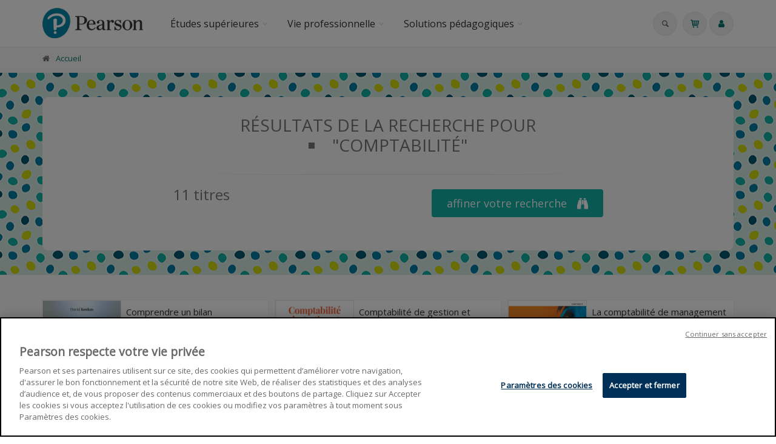

--- FILE ---
content_type: text/html;charset=UTF-8
request_url: https://www.pearson.fr/fr/search/?fa=tags&tag=comptabilit%C3%A9
body_size: 54612
content:
<!DOCTYPE html>
<!--[if IE 9]> <html lang="en" class="ie9"> <!--[endif]-->
<!--[if !IE]><!-->
<html lang="en">
	<!--<![endif]-->

	<head>
		<meta charset="utf-8">
		<meta name="author" content="giantchair.com">
			

	<!-- Début de la mention OneTrust de consentement aux cookies du domaine : pearson.fr
	--><script type="text/javascript"
	src="https://cdn.cookielaw.org/consent/04772300-54d5-4bac-af07-96d076192b8e/OtAutoBlock.js"
	></script>
	<script src="https://cdn.cookielaw.org/scripttemplates/otSDKStub.js"
	data-document-language="true" type="text/javascript" charset="UTF-8"
	data-domain-script="04772300-54d5-4bac-af07-96d076192b8e" ></script>
	<script type="text/javascript">
	function OptanonWrapper() { }
	</script>
	<!-- Fin de la mention OneTrust de consentement aux cookies du domaine : pearson.fr
	-->
	
		<!-- Mobile Meta -->
		<meta name="viewport" content="width=device-width, initial-scale=1.0">
		<!-- Favicon -->
		<link rel="shortcut icon" href="/gcdsimages/favicon.ico">
	
		<!-- Web Fonts -->
		<link href='//fonts.googleapis.com/css?family=Roboto:400,300,300italic,400italic,500,500italic,700,700italic' rel='stylesheet' type='text/css'>
		<link href='//fonts.googleapis.com/css?family=Roboto+Condensed:400,300,300italic,400italic,700,700italic' rel='stylesheet' type='text/css'>
		<link href='//fonts.googleapis.com/css?family=Raleway:700,400,300' rel='stylesheet' type='text/css'>
		<link href='//fonts.googleapis.com/css?family=Lato:900' rel='stylesheet' type='text/css'>
		<link href='//fonts.googleapis.com/css?family=PT+Serif' rel='stylesheet' type='text/css'>
	
		<!-- Cormorant FONTS -->
		<link href="//fonts.googleapis.com/css?family=Cormorant+SC:600" rel="stylesheet">
		<!-- Cinzel+Decorative -->
		<link href="https://fonts.googleapis.com/css?family=Cinzel+Decorative:400,700,900" rel="stylesheet"> 	
			
		<!-- Bootstrap core CSS -->
		<link href="/gcshared/GCresponsiveV1/css/bootstrap.css" rel="stylesheet">

		<!-- Font Awesome CSS -->
		<link href="/gcshared/GCresponsiveV1/fonts/font-awesome/css/font-awesome.css" rel="stylesheet">

		<!-- Fontello CSS -->
		<link href="/gcshared/GCresponsiveV1/fonts/fontello/css/fontello.css" rel="stylesheet">
		
		<!-- Full Calendar CSS file -->
		<link href="/gcshared/GCresponsiveV1/plugins/fullcalendar/fullcalendar.css" rel="stylesheet">
		
		<!-- jPlayer CSS file -->
		<link href="/gcshared/GCresponsiveV1/plugins/jPlayer/css/jplayer.blue.monday.min.css" rel="stylesheet">
			
		<!-- Plugins -->
		<link href="/gcshared/GCresponsiveV1/plugins/magnific-popup/magnific-popup.css" rel="stylesheet">
		
			
	         <!-- LOADING FONTS AND ICONS -->
	        <link href="https://fonts.googleapis.com/css?family=Open+Sans:400" rel="stylesheet" property="stylesheet" type="text/css" media="all">
	
	
			<link rel="stylesheet" type="text/css" href="/gcshared/GCresponsiveV1/plugins/rslider-new/fonts/pe-icon-7-stroke/css/pe-icon-7-stroke.css">
			<link rel="stylesheet" type="text/css" href="/gcshared/GCresponsiveV1/plugins/rslider-new/fonts/font-awesome/css/font-awesome.css">
	
			<!-- REVOLUTION STYLE SHEETS -->
			<link rel="stylesheet" type="text/css" href="/gcshared/GCresponsiveV1/plugins/rslider-new/css/settings.css">
			<!-- REVOLUTION LAYERS STYLES -->	
		
		<link href="/gcshared/GCresponsiveV1/css/animations.css" rel="stylesheet">
		<link href="/gcshared/GCresponsiveV1/plugins/owl-carousel/owl.carousel.css" rel="stylesheet">
		<link href="/gcshared/GCresponsiveV1/plugins/owl-carousel/owl.transitions.css" rel="stylesheet">
		<link href="/gcshared/GCresponsiveV1/plugins/hover/hover-min.css" rel="stylesheet">
		<link href="/gcshared/GCresponsiveV1/plugins/morphext/morphext.css" rel="stylesheet">
		
		<!-- slick slider CSS file -->
		<link href="/gcshared/GCresponsiveV1/plugins/slick-slider/slick.css" rel="stylesheet">
		<link href="/gcshared/GCresponsiveV1/plugins/slick-slider/slick-theme.css" rel="stylesheet">
				
		<!-- jQuery-ui CSS file -->
		<link href="/gcshared/GCresponsiveV1/plugins/jQuery-ui/jquery-ui.css" rel="stylesheet">
		
		<!-- Full Calendar CSS file -->
		<link href="/gcshared/GCresponsiveV1/plugins/fullcalendar/fullcalendar.css" rel="stylesheet">
			
		<!-- datepicker CSS file -->
		<link href="/gcshared/GCresponsiveV1/plugins/datepicker/datepicker.min.css" rel="stylesheet">
				
		<!-- MediaPlayer CSS file -->
		<link href="/gcshared/GCresponsiveV1/plugins/mediaelementPlayer/mediaelementplayer.css" rel="stylesheet">

		<!-- the project core CSS file -->
		<link href="/gcshared/GCresponsiveV1/css/style.css" rel="stylesheet" >

		<!-- Color Scheme -->
		<link href="/gcshared/GCresponsiveV1/css/skins/greenPearson.css" rel="stylesheet">
		
				 
		<!-- GCresponsiveV1 css --> 
		<link href="/gcshared/GCresponsiveV1/css/GCresponsiveV1.css?v=1.4.1" rel="stylesheet">
			
		<!-- application custom css -->	
		<link href="/assets/css/pearson.css" rel="stylesheet">
			
		
			
							
			<!-- Google Analytics -->
			<script>
			(function(i,s,o,g,r,a,m){i['GoogleAnalyticsObject']=r;i[r]=i[r]||function(){
			(i[r].q=i[r].q||[]).push(arguments)},i[r].l=1*new Date();a=s.createElement(o),
			m=s.getElementsByTagName(o)[0];a.async=1;a.src=g;m.parentNode.insertBefore(a,m)
			})(window,document,'script','https://www.google-analytics.com/analytics.js','ga');
			
			ga('create', 'UA-1969777-20', 'none');
			ga('send', 'pageview');
			</script>
			<!-- End Google Analytics -->
			
			
				
		
		<script async src="https://static.addtoany.com/menu/page.js"></script>
	<meta property="og:image:width" content="135"> 
<meta property="og:image:height" content="188"> 
<meta property="og:title" content="Pearson France">
<meta property="og:description" content="">
<title>Pearson France</title>
<meta name="description" content="">
<meta name="ROBOTS" content="index,follow">
</head>
	
	
	<body class="no-trans pearson">
		
		<!-- scrollToTop -->
		<!-- ================ -->
		<div class="scrollToTop circle"><i class="icon-up-open-big"></i></div>
		
		<!-- page wrapper start -->
		<!-- ================ -->
		<div class="page-wrapper"> 		
		<div id="page-start"></div>
					<!-- cookies alert container -->		
				

			<!-- header-container start -->
			<div class="header-container">
			 
			
				<!-- header-top start -->
				<!-- classes:  -->
				<!-- "dark": dark version of header top e.g. class="header-top dark" -->
				<!-- "colored": colored version of header top e.g. class="header-top colored" -->
				<!-- ================ -->
				<div class="header-top hide ">
					<div class="container">
						<div class="row">
							<div class="col-xs-3 col-sm-6 col-md-9">
								
								<!-- header-top-first start -->
								<!-- ================ -->
								<div class="header-top-first clearfix">
									
									
									
									
								</div>
								<!-- header-top-first end -->
							</div>
							<div class="col-xs-9 col-sm-6 col-md-3">

								<!-- header-top-second start -->
								<!-- ================ -->
								<div id="header-top-second"  class="clearfix">
									
								</div>
								<!-- header-top-second end -->
							</div>
						</div>
					</div>
				</div>
				<!-- header-top end -->
					
				<!-- header start -->
				<!-- classes:  -->
				<!-- "fixed": enables fixed navigation mode (sticky menu) e.g. class="header fixed clearfix" -->
				<!-- "dark": dark version of header e.g. class="header dark clearfix" -->
				<!-- "full-width": mandatory class for the full-width menu layout -->
				<!-- "centered": mandatory class for the centered logo layout -->
				<!-- ================ --> 
				<header class="header   fixed white-bg  clearfix">
					
					<div class="container">
						<div class="row">
							<div class="col-md-2">
								<!-- header-left start -->
								<!-- ================ -->
								<div class="header-left clearfix">
									<!-- header dropdown buttons -->
									<div class="header-dropdown-buttons visible-xs ">
										<div class="btn-group dropdown">
											<button type="button" data-placement="bottom" title=" Rechercher " class="btn dropdown-toggle searchbarshow" data-toggle="dropdown"><i class="icon-search"></i></button>
											<ul class="dropdown-menu dropdown-menu-right dropdown-animation">
												<li>
													<form title=" Rechercher " role="search" class="search-box margin-clear" method="get" action="https://www.pearson.fr/fr/search/">
														<input type="hidden" name="fa" value="results">
														
														 
																<input type="hidden"  value="9747C7CF4233634B1FD0B40669F7EE3EC91FEB93" name="csrftoken2" class="form-control" id="csrftoken2">
														  		
														<div class="form-group has-feedback">
															<input type="text" class="form-control lowercase" title="search text" value="" placeholder=" Rechercher " name="searchtext">
															<i class="icon-search form-control-feedback" id="quicksearchbutton"></i>
															<a href="https://www.pearson.fr/fr/advancedsearch/" class="lowercase pull-right"> Recherche avancée </a>
														</div>
													</form>
												</li>
											</ul>
										</div>
										<div class="btn-group ">
											
											<a data-toggle="tooltip" data-placement="bottom" title=" Panier d'achats "  href="https://www.pearson.fr/fr/cart" class="btn dropdown-toggle"><i class="icon-basket-1"></i></a> 
											
										</button>
										
										</div>
										<div class="btn-group ">
											<a data-toggle="tooltip" data-placement="bottom" title=" Mon compte " href="https://www.pearson.fr/fr/account" class="btn dropdown-toggle"><i class="fa fa-user"></i></a>
											
										</div>
												
									</div>
									<!-- header dropdown buttons end-->

									<!-- logo -->
									<div id="logo" class="logo">
																			
										
											<div class="media" style="margin:0">
												<div class="media-left"><a href="https://www.pearson.fr/fr"><img id="logo_img" 
												src="/gcdsimages/pearson-logo.png" alt="logo" 
												style="height:50px"></a></div>
												<div class="media-body"></div>
											</div>
										
									</div>
									
								</div>
								<!-- header-left end -->

							</div>
							<div class="col-md-10 header-menu">
					
								<!-- header-right start -->
								<!-- ================ -->
								<div class="header-right clearfix">
									
								<!-- main-navigation start -->
								<!-- classes: -->
								<!-- "onclick": Makes the dropdowns open on click, this the default bootstrap behavior e.g. class="main-navigation onclick" -->
								<!-- "animated": Enables animations on dropdowns opening e.g. class="main-navigation animated" -->
								<!-- "with-dropdown-buttons": Mandatory class that adds extra space, to the main navigation, for the search and cart dropdowns -->
								<!-- ================ -->
								<div class="main-navigation  animated with-dropdown-buttons">

									<!-- navbar start -->
									<!-- ================ -->
									<nav class="navbar navbar-default" role="navigation">
										<div class="container-fluid">

											<!-- Toggle get grouped for better mobile display -->
											<div class="navbar-header">
												<button type="button" class="navbar-toggle" data-toggle="collapse" data-target="#navbar-collapse-1">
													<span class="sr-only">Toggle navigation</span>
													<span class="icon-bar"></span>
													<span class="icon-bar"></span>
													<span class="icon-bar"></span>
												</button>
												
											</div>

											<!-- Collect the nav links, forms, and other content for toggling -->
											<div class="collapse navbar-collapse" id="navbar-collapse-1">
												<!-- main-menu -->
												<ul class="nav navbar-nav ">
													
														<!-- mega-menu start -->													
		<li class="dropdown ">
		<a class="dropdown-toggle" data-toggle="dropdown" href="https://www.pearson.fr/fr/etudessuperieures">Études supérieures</a>
														<ul class="dropdown-menu">
														
														<li class="dropdown ">
   <a  class="dropdown-toggle"a href="/info/?fa=text179">Manuels & lectures complémentaires</a>
   <ul class="dropdown-menu">
		<li class="dropdown ">
                           <a  class="dropdown-toggle" href="/catalog/economiegestion/" data-toggle="dropdown" >Économie & Gestion</a>
                           <ul class="dropdown-menu">
		                    <li ><a href="/catalog/economie/">Économie</a></li>
		                    <li ><a href="/catalog/financecomptabilite/">Finance & Comptabilité</a></li>
                                    <li ><a href="/catalog//managementrh/">Management & RH</a></li>
                                    <li ><a href="/catalog/marketingcommunication/">Marketing & Communication</a></li>
                                    <li ><a href="/catalog/sciencesappliqueesalagestion/">Sciences appliquées à la gestion</a></li>
                           </ul>
               </li>

             <li class="dropdown ">
                           <a  class="dropdown-toggle" href="/catalog/stm/" data-toggle="dropdown" >Sciences, Technique & Médecine</a>
                           <ul class="dropdown-menu">
		                    <li ><a href="/catalog/anatomiephysiologie/">Anatomie & Physiologie</a></li>
		                    <li ><a href="/catalog/biologie/">Biologie</a></li>
                                    <li ><a href="/catalog/chimie/">Chimie</a></li>
                                    <li ><a href="/catalog/informatiquescientifique/">Informatique scientifique</a></li>
                                    <li ><a href="/catalog/mathematiques/">Mathématiques</a></li>
                                    <li ><a href="/catalog/microbiologie/">Microbiologie</a></li>
                                    <li ><a href="/catalog/soinsinfirmiers/">Soins infirmiers</a></li>
                           </ul>
               </li>
             <li class="dropdown ">
                           <a  class="dropdown-toggle" href="/catalog/sh/" data-toggle="dropdown" > Sciences humaines </a>
                           <ul class="dropdown-menu">
<li><a href="/catalog/?cat_id=400">Littérature</a></li>
<li><a href="/catalog/?cat_id=331">Philosophie</a></li>
<li><a href="/catalog/?cat_id=332">Psychologie</a></li>
</ul>
                           </ul>
               </li>




<li class="dropdown ">
   <a  class="dropdown-toggle" data-toggle="dropdown">E-learning</a>
   <ul class="dropdown-menu">
	        <li ><a href="/mylab">MyLab</a></li>
		
   </ul>
</li>


<li >
   <a  href="/custom">Contenu sur-mesure</a>   
</li>


<li >
<a href="https://online.flippingbook.com/view/137904065/">Catalogue 2025-2026 Global & UK Editions</a>
</li>

<li >
   <a  href="/compte-enseignant/">Accès enseignant</a>   
</li>

<li><a href="/info/?id=552">Support, FAQ & DRM</a>
</li>
	
															
														</ul>
													</li>
<!-- mega-menu end -->








<!-- mega-menu start -->													
		<li class="dropdown ">
		<a class="dropdown-toggle" data-toggle="dropdown" href="https://www.pearson.fr/fr/vieprofessionnelle">Vie professionnelle</a>
														<ul class="dropdown-menu">
														
														<li >
   <a  href="/catalog/efficaciteprofessionnelle/">Efficacité professionnelle & Développement personnel</a>
   </li>
<li >
   <a  href="/catalog/entrepreneuriat/">Entrepreneuriat
</a>
   
</li>

<li >
   <a  href="/catalog/developpementdurable/">Environnement & Développement durable</a>
   
</li>

<li >
   <a  href="/catalog/managementrh/">Management & RH</a>   
</li>

<li >
   <a  href="/catalog//marketingcommunication/">Marketing & Communication</a>   
</li>

<li >
   <a  href="/catalog/strategieinnovation/">Stratégie & Innovation</a>   
</li>

<li class="dropdown ">
<a  class="dropdown-toggle" data-toggle="dropdown" a href="/catalog/anglaisprofessionnel/">Anglais professionnel</a>   
<ul class="dropdown-menu">
		<li ><a href="/businesspartner">Business Partner</a></li>
		<li ><a href="/search/?fa=results&searchtext=market+leader">Market Leader</a></li>
</ul>	
															
														</ul>
													</li>
<!-- mega-menu end -->



<!-- mega-menu start -->													
		<li class="dropdown ">
		<a class="dropdown-toggle" data-toggle="dropdown" href="https://www.pearson.fr/fr/SolutionsPedagogiques">Solutions pédagogiques</a>
														<ul class="dropdown-menu">
														
														<li class="dropdown ">
<li >
   <a  href="https://www.pearson.fr/info/?fa=text613">Revel®</a>
</li>
<li class="dropdown ">
   <a  class="dropdown-toggle" data-toggle="dropdown" >e-learning</a>
   <ul class="dropdown-menu">
		<li ><a href="/mylab">MyLab</a></li>
<li ><a href="https://www.pearson.fr/info/?fa=text613">Revel®</a></li>
   </ul>
</li>

<li class="dropdown ">
   <a  class="dropdown-toggle" data-toggle="dropdown" >Simulations</a>
   <ul class="dropdown-menu">
		<li ><a href="https://pearson-businessgames.com/" target="_blank">PRAXAR</a></li>
		<li ><a href="/mymarketingexperience">MyMarketingExperience</a></li>
   </ul>
</li>

<li >
   <a  href="https://learningcatalytics.wordpress.com/"target="_blank">Learning Catalytics</a>
</li>

<li >
   <a  href="/custom">Contenu sur-mesure</a>   
</li>

<li class="dropdown ">
   <a  class="dropdown-toggle" data-toggle="dropdown" >VitalSource®</a>
   <ul class="dropdown-menu">
		<li ><a  href="/vitalsource/">Bookshelf </a> 
		<li ><a href="/info/?fa=text587">Explore</a></li>
   </ul>
</li>
	
															
														</ul>
													</li>
													
													

													
													
												</ul>
												<!-- main-menu end -->
												
												<!-- header dropdown buttons -->
												<div class="header-dropdown-buttons hidden-xs ">
													<div class="btn-group dropdown">
														<button type="button" data-placement="bottom" title=" Rechercher " class="btn dropdown-toggle searchbarshow" data-toggle="dropdown"><i class="icon-search"></i></button>
														<ul class="dropdown-menu dropdown-menu-right dropdown-animation">
															<li>
																<form role="search" class="search-box margin-clear" method="get" action="https://www.pearson.fr/fr/search/">
																	<input type="hidden" name="fa" value="results">
																	
																			<input type="hidden" value="9747C7CF4233634B1FD0B40669F7EE3EC91FEB93" name="csrftoken2" class="form-control" id="csrftoken2">
																	  		
																	<div class="form-group has-feedback">
																		<input type="text" class="form-control lowercase" title="search text" value="" placeholder=" Rechercher " name="searchtext">
																		<i class="icon-search form-control-feedback" id="quicksearchbutton"></i>
																		<a href="https://www.pearson.fr/fr/advancedsearch/" class="lowercase pull-right"> Recherche avancée </a>
																	</div>
																</form>
															</li>
														</ul>
													</div>
													<div class="btn-group ">
																						
														<a data-toggle="tooltip" data-placement="bottom" title=" Panier d'achats "  href="https://www.pearson.fr/fr/cart" class="btn dropdown-toggle"><i class="icon-basket-1"></i></a> 
														
													</button>
													
													</div>
													<div class="btn-group ">
														
														<a data-toggle="tooltip" data-placement="bottom" title=" Mon compte " href="https://www.pearson.fr/fr/account" class="btn dropdown-toggle"><i class="fa fa-user"></i></a>
														
													</div>
														
												</div>
												<!-- header dropdown buttons end-->
												
											</div>

										</div>
									</nav>
									<!-- navbar end -->

								</div>
								<!-- main-navigation end -->	
								</div>
								<!-- header-right end -->
					
							</div>
						</div>
					</div>
					
				</header>
				<!-- header end -->
			</div>
			<!-- header-container end --> <!-- breadcrumb name for default Start-->

<!-- breadcrumb name for default End-->
<!-- breadcrumb start -->
		<!-- ================ -->
		
			<div class="breadcrumb-container ">
				<div class="container">
					<ol class="breadcrumb">
						<li><i class="fa fa-home pr-10"></i><a href="https://www.pearson.fr/fr">Accueil</a></li>
							
					</ol>
				</div>		
			</div>
		
<!-- breadcrumb end --> 		

<!-- section start -->
			<!-- ================ -->
			<section class="section pv-40  " 
					style="background-image: url('/temp/Pearson-pattern-ThumprintEdit.png'); 
					background-position: 50% 50%; background-repeat:repeat;"  data-diff="100">
				<div class="container">
					<div class="light-gray-bg form-block form-block-wide p-30 border-clear">
						<div class="row">
							<div class="col-sm-8 col-sm-offset-2">
								<h2 class="title text-center">
								Résultats de la recherche pour 
				
				<ul id="searchcriteria"	 class="inline">		
				
						<li>
					    
						"comptabilité"
						</li>
					
				</ul>	
				</h2>
				
				
				
				
			
			
               				
								
								
								
							 
							
							<div class="separator "></div>
							 <p class="pull-right"><a class="btn btn-animated btn-lg btn-gray-transparent" 
				href="https://www.pearson.fr/fr/advancedsearch/" > affiner votre recherche <i class="fa fa-binoculars pl-20"></i></a></p>
						
							
								<h3>11 titres </h3>
								
							 
							
							
							</div>
						</div>
					</div>
				</div>
			
				
			</section>
<!-- section end --> 
<!-- section start -->
	<!-- ================ -->
<section class="section pv-40  clearfix light-gray-bg">
	
	<div class="container">
		<div class="row  masonry-grid-fitrows grid-space-10">
			
			
	<div class="col-lg-4 col-md-6 col-sm-12 masonry-grid-item ">
		<div class=" image-box GCOIbox style-2 mb-20 shadow bordered white-bg text-left">
			<div class="overlay-container">
				<div class="cover cover-border" style="height: 188px;">
					<img src="/resources/titles/27440100704780/images/27440100704780M.jpg" 
				alt="Comprendre un bilan"  class="gcoi-images"></div>
				<div class="coverdescr" >
							<h4><a href="https://www.pearson.fr/fr/book/?gcoi=27440100704780">Comprendre un bilan</a></h4>
							<p>édition mise à jour - Analyser vite et bien les états financiers, 5e édition 
							</p> 
							<div class="separator"></div>
						
							
								<p> David Koskas</p>
							
								
				</div>
											
				<a href="https://www.pearson.fr/fr/book/?gcoi=27440100704780" class="overlay-to-top book-link">
					
						<p class="small margin-clear pr-10 pl-10">
							
							<em>Connaître tout ce qu'un dirigeant doit savoir des états financiers de son entreprise… En un minimum de temps !</em>
						</p>
						<p class="p-10">
							<button class="btn btn-gray-transparent btn-sm btn-hvr hvr-shutter-out-horizontal">
								Lire la suite 
								<i class="fa fa-arrow-right pl-10"></i>
							</button>
						</p>	
					
				</a>
			
			</div>		
		</div>
	</div>


	<div class="col-lg-4 col-md-6 col-sm-12 masonry-grid-item ">
		<div class=" image-box GCOIbox style-2 mb-20 shadow bordered white-bg text-left">
			<div class="overlay-container">
				<div class="cover cover-border" style="height: 188px;">
					<img src="/resources/titles/27440100087000/images/27440100087000M.jpg" 
				alt="Comptabilité de gestion et pilotage des coûts"  class="gcoi-images"></div>
				<div class="coverdescr" >
							<h4><a href="https://www.pearson.fr/fr/book/?gcoi=27440100087000">Comptabilité de gestion et pilotage des coûts</a></h4>
							<p> 2e édition 
							</p> 
							<div class="separator"></div>
						
							
								<p> Pierre Bonneault, Marie-Léandre Gomez</p>
							
						
							
								<p> Florence Cavélius</p>
							
								
				</div>
											
				<a href="https://www.pearson.fr/fr/book/?gcoi=27440100087000" class="overlay-to-top book-link">
					
						<p class="small margin-clear pr-10 pl-10">
							
							<em>Un manuel indispensable présentant les concepts et méthodes de base en comptabilité de gestion grâce à une approche théorique et managériale de la gestion des coûts.</em>
						</p>
						<p class="p-10">
							<button class="btn btn-gray-transparent btn-sm btn-hvr hvr-shutter-out-horizontal">
								Lire la suite 
								<i class="fa fa-arrow-right pl-10"></i>
							</button>
						</p>	
					
				</a>
			
			</div>		
		</div>
	</div>


	<div class="col-lg-4 col-md-6 col-sm-12 masonry-grid-item ">
		<div class=" image-box GCOIbox style-2 mb-20 shadow bordered white-bg text-left">
			<div class="overlay-container">
				<div class="cover cover-border" style="height: 188px;">
					<img src="/resources/titles/27440100021990/images/27440100021990M.jpg" 
				alt="La comptabilité de management + MonLab"  class="gcoi-images"></div>
				<div class="coverdescr" >
							<h4><a href="https://www.pearson.fr/fr/book/?gcoi=27440100021990">La comptabilité de management + MonLab</a></h4>
							<p>Prise de décision et contôle, 6e édition 
							</p> 
							<div class="separator"></div>
						
							
								<p> Hugues Boisvert, Marie-Claude Brouillette</p>
							
								
				</div>
											
				<a href="https://www.pearson.fr/fr/book/?gcoi=27440100021990" class="overlay-to-top book-link">
					
						<p class="small margin-clear pr-10 pl-10">
							
							<em>Outil de gestion par excellence, l'information financière est aussi un levier de planification multidisciplinaire, de contrôle stratégique et de gestion de la performance organisationnelle.</em>
						</p>
						<p class="p-10">
							<button class="btn btn-gray-transparent btn-sm btn-hvr hvr-shutter-out-horizontal">
								Lire la suite 
								<i class="fa fa-arrow-right pl-10"></i>
							</button>
						</p>	
					
				</a>
			
			</div>		
		</div>
	</div>


	<div class="col-lg-4 col-md-6 col-sm-12 masonry-grid-item ">
		<div class=" image-box GCOIbox style-2 mb-20 shadow bordered white-bg text-left">
			<div class="overlay-container">
				<div class="cover cover-border" style="height: 188px;">
					<img src="/resources/titles/27440100212650/images/27440100212650M.jpg" 
				alt="Comptabilité financière en IFRS"  class="gcoi-images"></div>
				<div class="coverdescr" >
							<h4><a href="https://www.pearson.fr/fr/book/?gcoi=27440100212650">Comptabilité financière en IFRS</a></h4>
							<p>Version française, 5e édition 
							</p> 
							<div class="separator"></div>
						
							
								<p> Wolfgang Dick, Franck Missonier-Piera</p>
							
								
				</div>
											
				<a href="https://www.pearson.fr/fr/book/?gcoi=27440100212650" class="overlay-to-top book-link">
					
						<p class="small margin-clear pr-10 pl-10">
							
							<em>Des notions illustrées par des exemples comptables et de nombreux extraits de rapports de sociétés publiés selon les normes IFRS.</em>
						</p>
						<p class="p-10">
							<button class="btn btn-gray-transparent btn-sm btn-hvr hvr-shutter-out-horizontal">
								Lire la suite 
								<i class="fa fa-arrow-right pl-10"></i>
							</button>
						</p>	
					
				</a>
			
			</div>		
		</div>
	</div>


	<div class="col-lg-4 col-md-6 col-sm-12 masonry-grid-item ">
		<div class=" image-box GCOIbox style-2 mb-20 shadow bordered white-bg text-left">
			<div class="overlay-container">
				<div class="cover cover-border" style="height: 188px;">
					<img src="/resources/titles/27440100119460/images/27440100119460M.jpg" 
				alt="Financial Accounting with IFRS"  class="gcoi-images"></div>
				<div class="coverdescr" >
							<h4><a href="https://www.pearson.fr/fr/book/?gcoi=27440100119460">Financial Accounting with IFRS</a></h4>
							<p> 5e édition 
							</p> 
							<div class="separator"></div>
						
							
								<p> Wolfgang Dick, Franck Missonier-Piera</p>
							
								
				</div>
											
				<a href="https://www.pearson.fr/fr/book/?gcoi=27440100119460" class="overlay-to-top book-link">
					
						<p class="small margin-clear pr-10 pl-10">
							
							<em>Des notions illustrées par des exemples comptables et de nombreux extraits de rapports de sociétés publiés selon les normes IFRS. Ouvrage adapté en anglais.</em>
						</p>
						<p class="p-10">
							<button class="btn btn-gray-transparent btn-sm btn-hvr hvr-shutter-out-horizontal">
								Lire la suite 
								<i class="fa fa-arrow-right pl-10"></i>
							</button>
						</p>	
					
				</a>
			
			</div>		
		</div>
	</div>


	<div class="col-lg-4 col-md-6 col-sm-12 masonry-grid-item ">
		<div class=" image-box GCOIbox style-2 mb-20 shadow bordered white-bg text-left">
			<div class="overlay-container">
				<div class="cover cover-border" style="height: 188px;">
					<img src="/resources/titles/27440100378280/images/27440100378280M.jpg" 
				alt="Contrôle de gestion"  class="gcoi-images"></div>
				<div class="coverdescr" >
							<h4><a href="https://www.pearson.fr/fr/book/?gcoi=27440100378280">Contrôle de gestion</a></h4>
							<p>Perspectives stratégiques et managériales, 5e édition 
							</p> 
							<div class="separator"></div>
						
							
								<p> Nicolas Berland, Yves De Rongé</p>
							
								
				</div>
											
				<a href="https://www.pearson.fr/fr/book/?gcoi=27440100378280" class="overlay-to-top book-link">
					
						<p class="small margin-clear pr-10 pl-10">
							
							<em>Aborder le contrôle de gestion d'un point de vue stratégique</em>
						</p>
						<p class="p-10">
							<button class="btn btn-gray-transparent btn-sm btn-hvr hvr-shutter-out-horizontal">
								Lire la suite 
								<i class="fa fa-arrow-right pl-10"></i>
							</button>
						</p>	
					
				</a>
			
			</div>		
		</div>
	</div>


	<div class="col-lg-4 col-md-6 col-sm-12 masonry-grid-item ">
		<div class=" image-box GCOIbox style-2 mb-20 shadow bordered white-bg text-left">
			<div class="overlay-container">
				<div class="cover cover-border" style="height: 188px;">
					<img src="/resources/titles/27440100557160/images/27440100557160M.jpg" 
				alt="Contrôle de gestion, 4e Ed. + Vidéos"  class="gcoi-images"></div>
				<div class="coverdescr" >
							<h4><a href="https://www.pearson.fr/fr/book/?gcoi=27440100557160">Contrôle de gestion, 4e Ed. + Vidéos</a></h4>
							<p>Perspectives stratégiques et managériales, 4e édition 
							</p> 
							<div class="separator"></div>
						
							
								<p> Nicolas Berland, Yves De Rongé</p>
							
								
				</div>
											
				<a href="https://www.pearson.fr/fr/book/?gcoi=27440100557160" class="overlay-to-top book-link">
					
						<p class="small margin-clear pr-10 pl-10">
							
							<em>Les fondamentaux du contrôle de gestion pour apprendre à piloter son activité et en faire un outil de management.</em>
						</p>
						<p class="p-10">
							<button class="btn btn-gray-transparent btn-sm btn-hvr hvr-shutter-out-horizontal">
								Lire la suite 
								<i class="fa fa-arrow-right pl-10"></i>
							</button>
						</p>	
					
				</a>
			
			</div>		
		</div>
	</div>


	<div class="col-lg-4 col-md-6 col-sm-12 masonry-grid-item ">
		<div class=" image-box GCOIbox style-2 mb-20 shadow bordered white-bg text-left">
			<div class="overlay-container">
				<div class="cover cover-border" style="height: 188px;">
					<img src="/resources/titles/27440100132700/images/27440100132700M.jpg" 
				alt="Les dilemmes de l'enseignant en comptabilité"  class="gcoi-images"></div>
				<div class="coverdescr" >
							<h4><a href="https://www.pearson.fr/fr/book/?gcoi=27440100132700">Les dilemmes de l'enseignant en comptabilité</a></h4>
							<p>
							</p> 
							<div class="separator"></div>
						
							
								<p> Gautier Gond, Gérald Naro</p>
							
								
				</div>
											
				<a href="https://www.pearson.fr/fr/book/?gcoi=27440100132700" class="overlay-to-top book-link">
					
						<p class="small margin-clear pr-10 pl-10">
							
							<em>Un partenariat exclusif Pearson - AFC</em>
						</p>
						<p class="p-10">
							<button class="btn btn-gray-transparent btn-sm btn-hvr hvr-shutter-out-horizontal">
								Lire la suite 
								<i class="fa fa-arrow-right pl-10"></i>
							</button>
						</p>	
					
				</a>
			
			</div>		
		</div>
	</div>


	<div class="col-lg-4 col-md-6 col-sm-12 masonry-grid-item ">
		<div class=" image-box GCOIbox style-2 mb-20 shadow bordered white-bg text-left">
			<div class="overlay-container">
				<div class="cover cover-border" style="height: 188px;">
					<img src="/resources/titles/27440100225450/images/27440100225450M.jpg" 
				alt="L'essentiel de la gestion comptable et financière"  class="gcoi-images"></div>
				<div class="coverdescr" >
							<h4><a href="https://www.pearson.fr/fr/book/?gcoi=27440100225450">L'essentiel de la gestion comptable et financière</a></h4>
							<p>Votre dose quotidienne de gestion, 12e édition 
							</p> 
							<div class="separator"></div>
						
							
								<p> Peter Atrill, Eddie McLaney</p>
							
								
				</div>
											
				<a href="https://www.pearson.fr/fr/book/?gcoi=27440100225450" class="overlay-to-top book-link">
					
						<p class="small margin-clear pr-10 pl-10">
							
							<em>Idéal pour les non-spécialistes!</em>
						</p>
						<p class="p-10">
							<button class="btn btn-gray-transparent btn-sm btn-hvr hvr-shutter-out-horizontal">
								Lire la suite 
								<i class="fa fa-arrow-right pl-10"></i>
							</button>
						</p>	
					
				</a>
			
			</div>		
		</div>
	</div>


	<div class="col-lg-4 col-md-6 col-sm-12 masonry-grid-item ">
		<div class=" image-box GCOIbox style-2 mb-20 shadow bordered white-bg text-left">
			<div class="overlay-container">
				<div class="cover cover-border" style="height: 188px;">
					<img src="/resources/titles/27440100063410/images/27440100063410M.jpg" 
				alt="Les normes IAS-IFRS, une nouvelle comptabilité financière"  class="gcoi-images"></div>
				<div class="coverdescr" >
							<h4><a href="https://www.pearson.fr/fr/book/?gcoi=27440100063410">Les normes IAS-IFRS, une nouvelle comptabilité financière</a></h4>
							<p>Livre + plateforme interactive eText - Licence 12 mois, 2e édition 
							</p> 
							<div class="separator"></div>
						
							
								<p> Bruno Colmant, Pierre-Armand Michel</p>
							
						
							
								<p> Roland Gillet</p>
							
								
				</div>
											
				<a href="https://www.pearson.fr/fr/book/?gcoi=27440100063410" class="overlay-to-top book-link">
					
						<p class="small margin-clear pr-10 pl-10">
							
							<em>A jour des dernières normes IFRS, ce livre présente les notions fondamentales de la comptabilité financière.  

L'eText apporte des compléments et des activités supplémentaires pour faciliter la mémorisation et la consolidation du cours et réviser.</em>
						</p>
						<p class="p-10">
							<button class="btn btn-gray-transparent btn-sm btn-hvr hvr-shutter-out-horizontal">
								Lire la suite 
								<i class="fa fa-arrow-right pl-10"></i>
							</button>
						</p>	
					
				</a>
			
			</div>		
		</div>
	</div>


	<div class="col-lg-4 col-md-6 col-sm-12 masonry-grid-item ">
		<div class=" image-box GCOIbox style-2 mb-20 shadow bordered white-bg text-left">
			<div class="overlay-container">
				<div class="cover cover-border" style="height: 188px;">
					<img src="/resources/titles/27440100392160/images/27440100392160M.jpg" 
				alt="Perspectives critiques en comptabilité, contrôle et audit"  class="gcoi-images"></div>
				<div class="coverdescr" >
							<h4><a href="https://www.pearson.fr/fr/book/?gcoi=27440100392160">Perspectives critiques en comptabilité, contrôle et audit</a></h4>
							<p>Repenser les organisations
							</p> 
							<div class="separator"></div>
						
							
								<p> Aziza Laguecir, Jérémy Morales</p>
							
								
				</div>
											
				<a href="https://www.pearson.fr/fr/book/?gcoi=27440100392160" class="overlay-to-top book-link">
					
						<p class="small margin-clear pr-10 pl-10">
							
							<em></em>
						</p>
						<p class="p-10">
							<button class="btn btn-gray-transparent btn-sm btn-hvr hvr-shutter-out-horizontal">
								Lire la suite 
								<i class="fa fa-arrow-right pl-10"></i>
							</button>
						</p>	
					
				</a>
			
			</div>		
		</div>
	</div>


		</div>

		
		
				
	</div>
</section>
<!-- section end -->
<!-- footer top start -->
<!-- ================ -->
<div class="news-letter-container dark-translucent-bg default-hovered footer-top animated-text full-width-section">
	<div class="container">
		<div class="row">
			<div class="col-md-12">
				<div class="call-to-action text-center">
					<div class="row">
					
						
						<div class="col-sm-8">
							<h2 class="title">Vous souhaitez connaître nos dernières publications ?</h2><h2 class="title"> Abonnez-vous à notre newsletter !</h2>
						</div>
						<div class="col-sm-4">
							<!-- Newsletter trigger modal -->
							<p class="mt-10">
								<a href="/newsletter/" class="btn btn-animated btn-lg btn-gray-transparent" >
										newsletters<i class="fa fa-newspaper-o pl-20"></i>
								</a>
							</p>
						</div>
					</div>
				</div>
			</div>
		</div>
	</div>
</div>
<!-- footer top end --> <!-- footer start (Add "dark" class to #footer in order to enable dark footer) -->
			<!-- ================ -->
			<footer id="footer" class="clearfix ">

				<!-- .footer start -->
				<!-- ================ -->
				<div class="footer">
					<div class="container">
						<div class="footer-inner">
							<div class="row">
								<div class="col-md-3">
									<div class="footer-content">
										<div class="logo-footer">
											<img src="/gcdsimages/pearson-logo.png" alt="logo" width=140 class="inline"></div>
											<br>
<p>Nous croyons en l'éducation,<br />
pour tous, sous toutes ses formes<br />
et dans un style adapté à chacun,<br />
car apprendre, c'est toujours s'épanouir. <a href="/info/?fa=presentation">continuer</a></p>

<div class="separator-2"> </div>

<nav>
<ul class="nav nav-pills nav-stacked">
	<li><a href="/forthcoming/">À PARAÎTRE</a></li>
	<li><a href="/info/?fa=foreignrights">Foreign Rights</a></li>
	<li><a href="/info/?fa=FAQ">Aide</a></li>
	<li><a href="/account/">Mon compte</a></li>
	<li><a href="/info/?fa=infoslegales">Mentions légales</a></li>
        <li><a href="/info/?fa=text588">Gestion des cookies</a></li>
        <li><a href="/info/?id=616">Accessibilité</a></li>
</ul>
</nav>


									</div>
								</div>
								<div class="col-md-3">
									<div class="footer-content">
										
										<h2 class="title">
											Nouveautés </h2>
										<div class="separator-2"></div>
										
										
											<div class="media margin-clear">
												<div class="media-left">
													<div class="overlay-container">
														<img class="media-object xscover" src="/resources/titles/27440100128460/images/27440100128460XS.jpg" alt="blog-thumb">
														<a href="https://www.pearson.fr/fr/book/?gcoi=27440100128460" class="overlay-link small"><i class="fa fa-link">cover</i></a>
													</div>
												</div>
												<div class="media-body">
													<h6 class="media-heading"><a href="https://www.pearson.fr/fr/book/?gcoi=27440100128460">Fonctions RH</a></h6>
													<p class="small margin-clear"><i class="fa fa-calendar pr-10"></i>9 janv. 2026</p>
												</div>
												<hr>
											</div>
										
											<div class="media margin-clear">
												<div class="media-left">
													<div class="overlay-container">
														<img class="media-object xscover" src="/resources/titles/27440100884660/images/27440100884660XS.jpg" alt="blog-thumb">
														<a href="https://www.pearson.fr/fr/book/?gcoi=27440100884660" class="overlay-link small"><i class="fa fa-link">cover</i></a>
													</div>
												</div>
												<div class="media-body">
													<h6 class="media-heading"><a href="https://www.pearson.fr/fr/book/?gcoi=27440100884660">Distribution 4.0</a></h6>
													<p class="small margin-clear"><i class="fa fa-calendar pr-10"></i>9 janv. 2026</p>
												</div>
												<hr>
											</div>
										
											<div class="media margin-clear">
												<div class="media-left">
													<div class="overlay-container">
														<img class="media-object xscover" src="/resources/titles/27440100277750/images/27440100277750XS.jpg" alt="blog-thumb">
														<a href="https://www.pearson.fr/fr/book/?gcoi=27440100277750" class="overlay-link small"><i class="fa fa-link">cover</i></a>
													</div>
												</div>
												<div class="media-body">
													<h6 class="media-heading"><a href="https://www.pearson.fr/fr/book/?gcoi=27440100277750">Entreprendre et manager en Afrique</a></h6>
													<p class="small margin-clear"><i class="fa fa-calendar pr-10"></i>25 nov. 2025</p>
												</div>
												<hr>
											</div>
										
											<div class="media margin-clear">
												<div class="media-left">
													<div class="overlay-container">
														<img class="media-object xscover" src="/resources/titles/27440100011220/images/27440100011220XS.jpg" alt="blog-thumb">
														<a href="https://www.pearson.fr/fr/book/?gcoi=27440100011220" class="overlay-link small"><i class="fa fa-link">cover</i></a>
													</div>
												</div>
												<div class="media-body">
													<h6 class="media-heading"><a href="https://www.pearson.fr/fr/book/?gcoi=27440100011220">Réussir l'examen AMF</a></h6>
													<p class="small margin-clear"><i class="fa fa-calendar pr-10"></i>14 nov. 2025</p>
												</div>
												<hr>
											</div>
										
										
										<div class="">
											<a href="https://www.pearson.fr/fr/newreleases" class="link-dark"><i class="fa fa-plus-circle pl-5 pr-5"></i> plus de titres </a>	
										</div>
									</div>
								</div>
								<div class="col-md-3">
									<div class="footer-content">
										
									
											<h2 class="title">Thèmes</h2>
											<div class="separator-2"></div>
											<nav class="mb-20">
												
													<ul class="nav nav-pills nav-stacked list-style-icons category-footer">
												
												
													 
													<li>
														<a href="/info/?fa=text179">
															<span class="icon-list-left"><i class="fa fa-chevron-circle-right"></i> </span>
															<span class="detail-list">Études supérieures</span>
														</a>
													</li>												
												
													 
													<li>
														<a href="/vieprofessionnelle/">
															<span class="icon-list-left"><i class="fa fa-chevron-circle-right"></i> </span>
															<span class="detail-list">Vie professionnelle</span>
														</a>
													</li>												
												
													 
													<li>
														<a href="/ApprentissageAnglais/">
															<span class="icon-list-left"><i class="fa fa-chevron-circle-right"></i> </span>
															<span class="detail-list">Apprentissage de l'anglais</span>
														</a>
													</li>

<li>
														<a href="/SolutionsPedagogiques/">
															<span class="icon-list-left"><i class="fa fa-chevron-circle-right"></i> </span>
															<span class="detail-list">Solutions pédagogiques</span>
														</a>
													</li>												
													
												
											</ul> 			
											</nav>
										
									</div>	
									
								</div>
								<div class="col-md-3">
									<div class="footer-content">
										
										
										    <h2 class="title">Contacts</h2>

<div class="separator-2"> </div>



<ul class="nav nav-pills nav-stacked list-style-icons">
	<li>
	<div class="media-left no-padding"> </div>

	<div class="media-body">
<b>Pearson France</b><br>
	8, rue des Pirogues de Bercy <br />
	75012 Paris</div>
	</li>
	<li>Tel : + 33 (0)1 43 62 31 00</a></li>
	<li>Fax : + 33 (0)1 43 62 30 80</li>
</ul>

<p class="mr-tp15"><a class="btn btn-gray-transparent btn-sm btn-hvr hvr-shutter-out-horizontal" href="/contactus/">Contactez-nous</a></p>

<h2 class="title"><p>Nos autres divisions en France</p></h2>
<div class="separator-2"> </div>
<b><a target="_blank" href="https://www.pearsonclinical.fr/">Pearson ECPA</a></b><br>
<b><a target="_blank" href="https://www.talentlens.com/fr">Pearson TalentLens</a></b><br>
<b><a target="_blank" href="https://www.pearson.com/english/catalogue.html">Pearson English</a></b><br>

<ul class="social-links circle animated-effect-1">


<li class="linkedin"><a target="_blank" aria-label="linkedin"  href="https://uk.linkedin.com/company/pearson"><i class="fa fa-linkedin"></i></a></li>
<li class="instagram"><a target="_blank" aria-label="instagram"   href="https://www.instagram.com/pearsonofficial/?hl=fr"><i class="fa fa-instagram"></i></a></li>

										
</ul>

										
										
										
										
									</div>
								</div>
							</div>
						</div>
					</div>
				</div>
				<!-- .footer end -->

				<!-- .subfooter start -->
				<!-- ================ -->
				<div class="subfooter">
					<div class="container">
						<div class="subfooter-inner">
							<div class="row">
								<div class="col-md-12">
									<p class="text-center">
									Copyright © 2026, Pearson France. Powered by <a target="_blank" href="http://giantchair.com">GiantChair</a>. All Rights Reserved</p>
								</div>
							</div>
						</div>
					</div>
				</div>
				<!-- .subfooter end -->

			</footer>
			<!-- footer end --> 


</div>

		<!-- page-wrapper end -->

		<!-- JavaScript files placed at the end of the document so the pages load faster -->
		<!-- ================================================== -->
		<!-- Jquery and Bootstap core js files -->
		
		<script type="text/javascript" src="/gcshared/GCresponsiveV1/plugins/jqueryv3/jquery-3.3.1.min.js"></script>
		<script type="text/javascript" src="/gcshared/GCresponsiveV1/plugins/jqueryv3/jquery-migrate-3.0.1.min.js"></script>
		<script type="text/javascript" src="/gcshared/GCresponsiveV1/js/bootstrap.min.js"></script>
		
		<!--full calendar moment-->
		<script type="text/javascript" src="/gcshared/GCresponsiveV1/plugins/fullcalendar/moment.min.js"></script>

		<!-- Modernizr javascript -->
		<script type="text/javascript" src="/gcshared/GCresponsiveV1/plugins/modernizr.js"></script>
			
				  <!-- REVOLUTION JS FILES -->
				<script type="text/javascript" src="/gcshared/GCresponsiveV1/plugins/rslider-new/js/jquery.themepunch.tools.min.js"></script>
				<script type="text/javascript" src="/gcshared/GCresponsiveV1/plugins/rslider-new/js/jquery.themepunch.revolution.min.js"></script>
		
		        
		        <!-- SLIDER REVOLUTION 5.0 EXTENSIONS  (Load Extensions only on Local File Systems !  The following part can be removed on Server for On Demand Loading) -->
				<script type="text/javascript" src="/gcshared/GCresponsiveV1/plugins/rslider-new/js/extensions/revolution.extension.actions.min.js"></script>
				<script type="text/javascript" src="/gcshared/GCresponsiveV1/plugins/rslider-new/js/extensions/revolution.extension.carousel.min.js"></script>
				<script type="text/javascript" src="/gcshared/GCresponsiveV1/plugins/rslider-new/js/extensions/revolution.extension.kenburn.min.js"></script>
				<script type="text/javascript" src="/gcshared/GCresponsiveV1/plugins/rslider-new/js/extensions/revolution.extension.layeranimation.min.js"></script>
				<script type="text/javascript" src="/gcshared/GCresponsiveV1/plugins/rslider-new/js/extensions/revolution.extension.migration.min.js"></script>
				<script type="text/javascript" src="/gcshared/GCresponsiveV1/plugins/rslider-new/js/extensions/revolution.extension.navigation.min.js"></script>
				<script type="text/javascript" src="/gcshared/GCresponsiveV1/plugins/rslider-new/js/extensions/revolution.extension.parallax.min.js"></script>
				<script type="text/javascript" src="/gcshared/GCresponsiveV1/plugins/rslider-new/js/extensions/revolution.extension.slideanims.min.js"></script>
				<script type="text/javascript" src="/gcshared/GCresponsiveV1/plugins/rslider-new/js/extensions/revolution.extension.video.min.js"></script>
		
		
		        <script type="text/javascript">function setREVStartSize(e){                                    
					try{ e.c=jQuery(e.c);var i=jQuery(window).width(),t=9999,r=0,n=0,l=0,f=0,s=0,h=0;
						if(e.responsiveLevels&&(jQuery.each(e.responsiveLevels,function(e,f){f>i&&(t=r=f,l=e),i>f&&f>r&&(r=f,n=e)}),t>r&&(l=n)),f=e.gridheight[l]||e.gridheight[0]||e.gridheight,s=e.gridwidth[l]||e.gridwidth[0]||e.gridwidth,h=i/s,h=h>1?1:h,f=Math.round(h*f),"fullscreen"==e.sliderLayout){var u=(e.c.width(),jQuery(window).height());if(void 0!=e.fullScreenOffsetContainer){var c=e.fullScreenOffsetContainer.split(",");if (c) jQuery.each(c,function(e,i){u=jQuery(i).length>0?u-jQuery(i).outerHeight(!0):u}),e.fullScreenOffset.split("%").length>1&&void 0!=e.fullScreenOffset&&e.fullScreenOffset.length>0?u-=jQuery(window).height()*parseInt(e.fullScreenOffset,0)/100:void 0!=e.fullScreenOffset&&e.fullScreenOffset.length>0&&(u-=parseInt(e.fullScreenOffset,0))}f=u}else void 0!=e.minHeight&&f<e.minHeight&&(f=e.minHeight);e.c.closest(".rev_slider_wrapper").css({height:f})                    
					}catch(d){console.log("Failure at Presize of Slider:"+d)}                        
				};</script>
			
	
		
		<!-- Isotope javascript -->
		<script type="text/javascript" src="/gcshared/GCresponsiveV1/plugins/isotope/isotope.pkgd.min.js"></script>
		
		<!-- Magnific Popup javascript -->
		<script type="text/javascript" src="/gcshared/GCresponsiveV1/plugins/magnific-popup/jquery.magnific-popup.min.js"></script>
		
		<!-- Appear javascript -->
		<script type="text/javascript" src="/gcshared/GCresponsiveV1/plugins/waypoints/jquery.waypoints.min.js"></script>

		<!-- Count To javascript -->
		<script type="text/javascript" src="/gcshared/GCresponsiveV1/plugins/jquery.countTo.js"></script>
		
		<!-- Parallax javascript -->
		<script src="/gcshared/GCresponsiveV1/plugins/jquery.parallax-1.1.3.js"></script>

		<!--form -->
		<script src="/gcshared/GCresponsiveV1/plugins/jquery.validate.js"></script>
		
			<script type="text/javascript" src="/gcshared/GCresponsiveV1/plugins/localization/fr.messages.js"> </script>
			
		
		<!-- Morphext -->
		<script type="text/javascript" src="/gcshared/GCresponsiveV1/plugins/morphext/morphext.min.js"></script>

		<!-- Owl carousel javascript -->
		<script type="text/javascript" src="/gcshared/GCresponsiveV1/plugins/owl-carousel/owl.carousel.js"></script>

		<!-- Owl carousel javascript -->
		<script type="text/javascript" src="/gcshared/GCresponsiveV1/plugins/jcarousel/jquery.jcarousel.min.js"></script>
		
		<!-- Background Video -->
		<script src="/gcshared/GCresponsiveV1/plugins/vide/jquery.vide.js"></script>
		
		<!-- SmoothScroll javascript -->
		<script type="text/javascript" src="/gcshared/GCresponsiveV1/plugins/jquery.browser.js"></script>
		<script type="text/javascript" src="/gcshared/GCresponsiveV1/plugins/SmoothScroll.js"></script>
		
		<!-- Full Calendar Scripts -->
		<script type="text/javascript" src="/gcshared/GCresponsiveV1/plugins/fullcalendar/fullcalendar.min.js"></script>
		<script type="text/javascript" src="/gcshared/GCresponsiveV1/plugins/fullcalendar/fullcalendar.lang.min.js"></script>
	
		
		
		<!-- datepicker Scripts -->
		<script type="text/javascript" src="/gcshared/GCresponsiveV1/plugins/datepicker/datepicker.min.js"></script>

		<!-- slick slider Scripts -->
		<script type="text/javascript" src="/gcshared/GCresponsiveV1/plugins/slick-slider/slick.js"></script>

		<!-- Custom Scripts -->
		<script type="text/javascript" src="/gcshared/GCresponsiveV1/js/custom.js"></script>
		<script type="text/javascript" src="/gcshared/GCresponsiveV1/js/customogone.js?d=DAAE6199-E2A1-71B0-03533A990D5A3D75"></script>
	
		
		<!-- Go to www.addthis.com/dashboard to customize your tools -->
		<script type="text/javascript" src="//s7.addthis.com/js/300/addthis_widget.js#pubid=ra-4f85830e4ba50f2d"></script>
		
		<!-- jquery.easing.1.3 for animation -->
		<script type="text/javascript" src="/gcshared/GCresponsiveV1/js/jquery.easing.1.3.js"></script>
		
		<!-- jPlayer Scripts -->
		<script type="text/javascript" src="/gcshared/GCresponsiveV1/plugins/jPlayer/js/jquery.jplayer.min.js"></script>
		
		
		<!-- google recaptcha -->
		<script src='https://www.google.com/recaptcha/api.js?hl=fr'></script>
		
		
		
		<script type="text/javascript" src="/gcshared/GCresponsiveV1/js/jquery-watch.min.js"></script>
		
		<!-- Initialization of Plugins -->
		<script type="text/javascript" src="/gcshared/GCresponsiveV1/js/template.js?v=1.4.1"></script>
		
		
	
	<meta name="ROBOTS" content="NOODP">
	
</body>
</html>
	
	


--- FILE ---
content_type: text/css
request_url: https://www.pearson.fr/gcshared/GCresponsiveV1/css/skins/greenPearson.css
body_size: 22662
content:

h1,
h2,
h3,
h4,
h5,
h6,
.navbar .navbar-nav {
  font-family: 'Open Sans', sans-serif;
}
body {
  font-family: 'Open Sans', sans-serif;
  color: #6c6c6c !important;
}
.logo-font {
  font-family: 'Playfair Display', bold, sans-serif;
  text-transform:none !important;
}
.categorypattern{
  background: url("/temp/pearson/Pearson-pattern-Cells.png") 100% 0px repeat;
  background-size: 10%;
  border-bottom:#007FA3 1px solid;
}

.pattern-child{
  background-color:white;
}

.pearsonbk_yellow {
  background-color: #FFB81C !important;
}
.pearsonbk_purple {
  background-color: #9E007E ;
}
.pearsonbk_pink {
  background-color: #EA067E !important;
}
.pearsonbk_green {
  background-color: #848D00 !important;
}
.pearsonbk_turquiose {
  background-color: #08766C !important;
}
.pearsonbk_red {
  background-color: #DB0020 !important;
}
.pearsonbk_orange {
  background-color: #EA7600 !important;
}
.pearsonbk_blue {
  background-color: #007FA3 !important;
}
.pearsonbk_paleblue {
  background-color: #D4EAE4 !important;
}
.pearsonbk_midnight {
  background-color: #003057 !important;
}
.pearsontx_yellow {
  color: #FFB81C !important;
}
.pearsontx_purple {
  color: #9E007E !important;
}
.pearsontx_pink {
  color: #EA067E !important;
}
.pearsontx_green {
  color: #848D00 !important;
}
.pearsontx_turquiose {
  color: #08766C;
}
.pearsontx_red {
  color: #DB0020 !important;
}
.pearsontx_blue {
  color: #007FA3 !important;
}


a {
  color: #08766C;
}
a:hover {
  color: #08766C;
}
a:focus,
a:active {
  color: #08766C;
}
mark,
.mark {
  background-color: #08766C;
  color: #ffffff;
}
.text-default {
  color: #08766C;
}


/* Tables
---------------------------------- */
.table.table-colored {
  border-bottom-color: #3ba197;
}
.table-colored > thead > tr > th {
  border-color: #3ba197;
  background-color: #08766C;
  color: #fff;
}
/* 2- Layout
-------------------------------------------------
-------------------------------------------------*/
.header-top.dark {
  background-color: #303631;
  border-bottom: 1px solid #242824;
}
.header.dark {
  background-color: #3c433d;
  border-top-color: #3c433d;
}
.header-top.colored {
  background-color: #08766C;
  border-bottom: 1px solid #3ba197;
}
.default-bg {
  background-color: #08766C;
  color: #ffffff;
}
/*Transparent Header*/
.transparent-header header.header.dark.transparent-header-on {
  background-color: rgba(60, 67, 61, 0.8);
  border-top-color: rgba(36, 40, 36, 0.5);
}
/*Fixed Navigation*/
.fixed-header-on .dark.header.fixed {
  background-color: rgba(60, 67, 61, 0.95);
}
/* Small devices (tablets, 768px and up) */
@media (min-width: 768px) {
  .fixed-header-on .dark.header .dropdown-menu {
    border: 1px solid #303631;
  }
}
/*Translucent Backgrounds  background-color: rgba(36, 168, 40, 0.7);*/
.default-translucent-bg:after {
   background-color: #033057;
}
.default-translucent-bg.hovered:hover:after {
  background-color: rgba(36, 168, 40, 0.8);
}
.default-hovered:hover:after,
.default-hovered:hover {
  background-color: #08766C;
}
/* 4 Pages
-------------------------------------------------
-------------------------------------------------*/
/* Blog Timeline layout
---------------------------------- */
.timeline-date-label:after {
  background-color: #08766C;
}
/* 5 Components
-------------------------------------------------
-------------------------------------------------*/
/* Buttons
---------------------------------- */
/*Default Button*/
.btn-default {
  color: #ffffff;
  background-color: #08766C;
  border-color: #3ba197;
}
.btn-default:hover,
.btn-default:focus,
.btn-default.focus,
.btn-default:active,
.btn-default.active,
.open > .dropdown-toggle.btn-default {
  color: #ffffff;
  background-color: #9E007E;
  border-color: #75065f;
}
.btn-default.disabled,
.btn-default[disabled],
fieldset[disabled] .btn-default {
  background-color: #9E007E;
  border-color: #75065f;
}
.btn-default-transparent {
  color: #6c6c6c;
  background-color: transparent;
  border-color: #08766C;
}
.btn-default-transparent:hover,
.btn-default-transparent:focus,
.btn-default-transparent.focus,
.btn-default-transparent:active,
.btn-default-transparent.active,
.open > .dropdown-toggle.btn-default-transparent {
  color: #ffffff;
  background-color: #9E007E;
  border-color: #9E007E;
}
.default-bg .btn-default,
.default-translucent-bg .btn-default,
.default-bg .btn-default-transparent,
.default-translucent-bg .btn-default-transparent {
  color: #08766C;
  background-color: #ffffff;
  border-color: #ffffff;
}
.default-bg .btn-default:hover,
.default-translucent-bg .btn-default:hover,
.default-bg .btn-default:focus,
.default-translucent-bg .btn-default:focus,
.default-bg .btn-default.focus,
.default-translucent-bg .btn-default.focus,
.default-bg .btn-default:active,
.default-translucent-bg .btn-default:active,
.default-bg .btn-default.active,
.default-translucent-bg .btn-default.active,
.default-bg .open > .dropdown-toggle.btn-default,
.default-translucent-bg .open > .dropdown-toggle.btn-default,
.default-bg .btn-default-transparent:hover,
.default-translucent-bg .btn-default-transparent:hover,
.default-bg .btn-default-transparent:focus,
.default-translucent-bg .btn-default-transparent:focus,
.default-bg .btn-default-transparent.focus,
.default-translucent-bg .btn-default-transparent.focus,
.default-bg .btn-default-transparent:active,
.default-translucent-bg .btn-default-transparent:active,
.default-bg .btn-default-transparent.active,
.default-translucent-bg .btn-default-transparent.active,
.default-bg .open > .dropdown-toggle.btn-default-transparent,
.default-translucent-bg .open > .dropdown-toggle.btn-default-transparent {
  color: #ffffff;
  background-color: transparent;
  border-color: #ffffff;
}
/*White Button*/
.btn-white {
  color: #6c6c6c;
  background-color: #ffffff;
  border-color: #ffffff;
}
.btn-white:hover,
.btn-white:focus,
.btn-white.focus,
.btn-white:active,
.btn-white.active,
.open > .dropdown-toggle.btn-white {
  color: #9E007E;
  background-color: #ffffff;
  border-color: #ffffff;
}
/*Background Transition*/
.hvr-sweep-to-right:hover,
.hvr-sweep-to-left:hover,
.hvr-sweep-to-bottom:hover,
.hvr-sweep-to-top:hover,
.hvr-bounce-to-right:hover,
.hvr-bounce-to-left:hover,
.hvr-bounce-to-bottom:hover,
.hvr-bounce-to-top:hover,
.hvr-radial-out:hover,
.hvr-rectangle-out:hover,
.hvr-shutter-out-horizontal:hover,
.hvr-shutter-out-vertical:hover {
  background: transparent;
}
.hvr-radial-in,
.hvr-rectangle-in,
.hvr-shutter-in-horizontal,
.hvr-shutter-in-vertical {
  background: #9E007E;
}
.hvr-radial-in:hover,
.hvr-rectangle-in:hover,
.hvr-shutter-in-horizontal:hover,
.hvr-shutter-in-vertical:hover {
  background: #9E007E;
}
.hvr-radial-in:before,
.hvr-rectangle-in:before,
.hvr-shutter-in-horizontal:before,
.hvr-shutter-in-vertical:before {
  background: #ffffff;
}
.hvr-sweep-to-right:before,
.hvr-sweep-to-left:before,
.hvr-sweep-to-bottom:before,
.hvr-sweep-to-top:before,
.hvr-bounce-to-right:before,
.hvr-bounce-to-left:before,
.hvr-bounce-to-bottom:before,
.hvr-bounce-to-top:before,
.hvr-radial-out:before,
.hvr-rectangle-out:before,
.hvr-shutter-out-horizontal:before,
.hvr-shutter-out-vertical:before {
  background: #9E007E;
}
/*ie9*/
.no-csstransitions .hvr-radial-in,
.no-csstransitions .hvr-rectangle-in,
.no-csstransitions .hvr-shutter-in-horizontal,
.no-csstransitions .hvr-shutter-in-vertical {
  background: transparent;
}
.no-csstransitions .hvr-sweep-to-right:hover,
.no-csstransitions .hvr-sweep-to-left:hover,
.no-csstransitions .hvr-sweep-to-bottom:hover,
.no-csstransitions .hvr-sweep-to-top:hover,
.no-csstransitions .hvr-bounce-to-right:hover,
.no-csstransitions .hvr-bounce-to-left:hover,
.no-csstransitions .hvr-bounce-to-bottom:hover,
.no-csstransitions .hvr-bounce-to-top:hover,
.no-csstransitions .hvr-radial-out:hover,
.no-csstransitions .hvr-rectangle-out:hover,
.no-csstransitions .hvr-shutter-out-horizontal:hover,
.no-csstransitions .hvr-shutter-out-vertical:hover,
.no-csstransitions .hvr-radial-in:hover,
.no-csstransitions .hvr-rectangle-in:hover,
.no-csstransitions .hvr-shutter-in-horizontal:hover,
.no-csstransitions .hvr-shutter-in-vertical:hover {
  background: #9E007E;
}
/* Image overlay
---------------------------------- */
.overlay-top a,
.overlay-bottom a,
.overlay-to-top a {
  color: #ffffff;
}
/* Pager
---------------------------------- */
ul.pagination li > a:hover,
ul.pagination li > a:focus {
  background-color: transparent;
  color: #ffffff;
  background-color: #9E007E;
  border-color: #9E007E;
}
ul.pagination li.active a,
.pagination > .active > a:hover,
.pagination > .active > a:focus {
  color: #ffffff;
  background-color: #9E007E;
  border-color: #9E007E;
}
/* Breadcrumb
---------------------------------- */
.banner .breadcrumb > li a:hover {
  color: #9E007E;
}
/* Nav pills
---------------------------------- */
.nav-pills.style-2 > li.active > a,
.nav-pills.style-2 > li.active > a:hover,
.nav-pills.style-2 > li.active > a:focus,
.nav-pills.style-2 > li > a:hover,
.nav-pills.style-2 > li > a:focus {
  color: #08766C;
  background-color: #fafafa;
  border: 1px solid #eaeaea;
}
.nav-pills.nav-stacked > li.active > a,
.nav-pills.nav-stacked > li.active > a:hover,
.nav-pills.nav-stacked > li.active > a:focus,
.nav-pills.nav-stacked > li > a:hover,
.nav-pills.nav-stacked > li > a:focus {
  color: #08766C;
  background-color: transparent;
  border-color: transparent;
}
.nav-pills > li.active > a:after {
  color: #08766C;
}
.nav-pills.nav-stacked:not(.list-style-icons) > li.active > a:hover:after,
.nav-pills.nav-stacked:not(.list-style-icons) > li.active > a:focus:after,
.nav-pills.nav-stacked:not(.list-style-icons) > li > a:hover:after,
.nav-pills.nav-stacked:not(.list-style-icons) > li > a:focus:after {
  color: #9E007E;
}
.nav-pills.nav-stacked.list-style-icons > li > a > i {
  color: #cdcdcd;
}
.nav-pills.nav-stacked.list-style-icons > li.active > a > i,
.nav-pills.nav-stacked.list-style-icons > li > a:hover > i,
.nav-pills.nav-stacked.list-style-icons > li > a:focus > i {
  color: #9E007E;
}
/*footer*/
.dark .footer-content .nav-pills > li > a,
.dark .footer-content .nav-pills > li.active > a,
.dark .footer-content .nav-pills > li.active > a:focus,
.dark .footer-content .nav-pills > li > a:focus {
  color: #999999;
}
.dark .footer-content .nav-pills > li.active > a:hover,
.dark .footer-content .nav-pills > li > a:hover {
  color: #9E007E;
}
/* Collapse
---------------------------------- */
/*Style 2*/
.collapse-style-2 .panel-heading a {
  color: #ffffff;
  background-color: #08766C;
}
.panel-heading a {
  color: inherit;
}
/* Progress bars
---------------------------------- */
.progress-bar-default {
  background-color: #08766C;
}
/* Forms
---------------------------------- */
.default-bg .form-control {
  background-color: rgba(0, 0, 0, 0.2);
  border-color: #9E007E;
  -webkit-box-shadow: inset 0 2px 3px rgba(0, 0, 0, 0.35);
  box-shadow: inset 0 2px 3px rgba(0, 0, 0, 0.35);
  color: #ffffff;
}
.default-bg .has-success .form-control:focus,
.default-bg .has-warning .form-control:focus,
.default-bg .has-error .form-control:focus {
  -webkit-box-shadow: inset 0 2px 3px rgba(0, 0, 0, 0.35);
  box-shadow: inset 0 2px 3px rgba(0, 0, 0, 0.35);
}
.default-bg .input-group-addon {
  background-color: rgba(0, 0, 0, 0.2);
  border-color: #9E007E;
}
.default-bg .form-control:focus {
  background-color: rgba(0, 0, 0, 0.1);
}
.default-bg .form-control-feedback {
  color: #ffffff;
}
.dark.header .form-control,
.dark.header-top .form-control {
  border-color: #303631;
}
/*Icons
---------------------------------- */
.icon.default-bg {
  background-color: #08766C;
  color: #ffffff;
}
.icon.light-bg {
  background-color: #fff;
  color: #08766C;
}
/*Listing Items
---------------------------------- */
.listing-item .overlay-container .badge {
  border: 1px solid #3ba197;
  background-color: rgba(255, 255, 255, 0.95);
  color: #08766C;
}
/*Modals
---------------------------------- */
.modal-content .modal-header {
  background-color: #08766C;
}
.modal-content .modal-title {
  color: #ffffff;
}
/*Breadcrumb
---------------------------------- */
.banner .dark.breadcrumb-container {
  background-color: rgba(60, 67, 61, 0.6);
}
/*Pace (Page loader)
---------------------------------- */
.page-loader-1 .pace {
  border: 1px solid #3ba197;
}
.page-loader-1 .pace .pace-progress {
  background: #08766C;
}
.page-loader-2 .pace .pace-progress:before {
  background: #08766C;
}
.page-loader-2 .pace .pace-activity {
  border: 5px solid #3ba197;
}
.page-loader-2 .pace .pace-activity:after {
  border: 5px solid #3ba197;
}
.page-loader-2 .pace .pace-activity:before {
  border: 5px solid #3ba197;
}
.page-loader-3 .pace .pace-progress {
  background: #08766C;
}
.page-loader-4 .pace .pace-progress {
  background: #08766C;
}
.page-loader-5 .pace .pace-progress:after {
  color: #08766C;
}
.page-loader-6 .pace .pace-activity {
  background: #08766C;
}
/* 6 Navigations
-------------------------------------------------
-------------------------------------------------*/
/* 6.1 Light Version
---------------------------------- */
/* first level menu item on hover/focus */
.navbar-default .navbar-nav > li > a:hover,
.navbar-default .navbar-nav > li > a:focus,
.navbar-default .navbar-nav > .active > a,
.navbar-default .navbar-nav > .active > a:hover,
.navbar-default .navbar-nav > .active > a:focus {
  background-color: transparent;
  color: #08766C;
}
.transparent-header .header:not(.dark) .navbar-nav > li.open > a,
.transparent-header .header:not(.dark) .navbar-nav > li > a:hover,
.transparent-header .header:not(.dark) .navbar-nav > li > a:focus {
  color: #08766C;
}
/* first level menu item when opened */
.main-navigation .navbar-nav > .open > a,
.main-navigation .navbar-nav > .open > a:hover,
.main-navigation .navbar-nav > .open > a:focus,
.main-navigation .navbar-nav > .dropdown > a:focus {
  background-color: #ffffff;
  color: #08766C;
  border-bottom-color: #ffffff;
  border-right: 1px solid #f5f5f5;
  border-left: 1px solid #f5f5f5;
}
/* second level menu item on focus/hover and when opened */
.dropdown-menu > li > a:hover,
.dropdown-menu > li > a:focus,
.nav .open > a,
.nav .open > a:hover,
.nav .open > a:focus,
.dropdown-menu > .active > a,
.dropdown-menu > .active > a:hover,
.dropdown-menu > .active > a:focus,
.dropdown-menu .menu > .active > a,
.dropdown-menu .menu > .active > a:hover,
.dropdown-menu .menu > .active > a:focus {
  background-color: #fcfcfc;
  color: #9E007E;
  border-color: #f7f7f7;
}
/* Mega Menu 
------------------------------ */
header:not(.dark) .mega-menu .menu > li > a:hover i,
header:not(.dark) .dropdown-menu > li > a:hover i,
header:not(.dark) .mega-menu .menu > li.active > a i,
header:not(.dark) .dropdown-menu > li.active > a i {
  color: #08766C;
}
/* mega menu menu item on focus/hover*/
.mega-menu .menu > li > a:hover,
.mega-menu .menu > li > a:focus {
  background-color: #fcfcfc;
  color: #9E007E;
  border-color: #f7f7f7;
  text-decoration: none;
}
/* Arrow for parent menu item 
------------------------------ */
.header:not(.dark) .active.dropdown > a:before,
.header:not(.dark).centered .active.dropdown > a:before {
  color: #08766C;
}
.transparent-header .header:not(.dark) .dropdown:not(.open):not(.active) > a:before {
  color: #6c6c6c;
}
.transparent-header .header:not(.dark) .navbar-default .navbar-nav > .dropdown.open > a:before {
  color: #08766C;
}
.dropdown .dropdown.open > a:before,
.header.centered:not(.dark) .dropdown .dropdown.open > a:before {
  color: #08766C;
}
/* Mobile Menu
------------------------------ */
/* mobile menu toggle button on hover/focus */
.navbar-default .navbar-toggle {
  border-color: #ccc;
}
.navbar-default .navbar-toggle:hover,
.navbar-default .navbar-toggle:focus {
  background-color: #fafafa;
  border-color: #08766C;
}
.navbar-default .navbar-toggle .icon-bar {
  background-color: #ccc;
}
.navbar-default .navbar-toggle:hover .icon-bar,
.navbar-default .navbar-toggle:focus .icon-bar {
  background-color: #08766C;
}
/* Small devices (tablets, phones less than 767px) */
@media (max-width: 767px) {
  /* Mobile menu
	------------------------------ */
  /* active item */
  .navbar-default .navbar-nav .open .dropdown-menu > .active > a,
  .navbar-default .navbar-nav .open .dropdown-menu > .active > a:hover,
  .navbar-default .navbar-nav .open .dropdown-menu > .active > a:focus {
    color: #08766C;
    background-color: transparent;
  }
  /* first level item hover and focus states */
  .navbar-default .navbar-nav > li > a:hover,
  .navbar-default .navbar-nav > li > a:focus,
  .navbar-default .navbar-nav > .active > a,
  .navbar-default .navbar-nav > .active > a:hover,
  .navbar-default .navbar-nav > .active > a:focus {
    color: #08766C;
    background-color: #fff;
    border-bottom-color: transparent;
  }
  /* second level item on hover/focus */
  .navbar-default .navbar-nav .open .dropdown-menu > li > a:hover,
  .navbar-default .navbar-nav .open .dropdown-menu > li > a:focus {
    color: #08766C;
  }
  /* Arrow for parent menu item */
  .navbar-default .navbar-nav > .dropdown.open > a:before {
    color: #08766C;
  }
}
/* 6.2 Dark Version
------------------------------ */
/* first level active menu item when opened */
.dark.header .main-navigation .navbar-nav > .open > a,
.dark.header .main-navigation .navbar-nav > .open > a:hover,
.dark.header .main-navigation .navbar-nav > .open > a:focus,
.dark.header .main-navigation .navbar-nav > .dropdown > a:focus {
  border-bottom-color: #303631;
}
/* second level menu item */
.dark.header .dropdown-menu {
  background-color: #303631;
  border: 1px solid rgba(60, 67, 61, 0.8);
}
.dark.header .dropdown-menu .divider {
  background-color: #3c433d;
}
.dark.header .dropdown-menu > li > a,
.dark.header .mega-menu .menu > li > a {
  border-bottom: 1px solid rgba(60, 67, 61, 0.8);
}
.dark.header .mega-menu .menu > li > a:hover,
.dark.header .mega-menu .menu > li > a:focus {
  border-color: rgba(60, 67, 61, 0.8);
}
.dark.header .dropdown-menu > li > a:hover,
.dark.header .dropdown-menu > li > a:focus,
.dark.header .nav .open > a,
.dark.header .nav .open > a:hover,
.dark.header .nav .open > a:focus,
.dark.header .dropdown-menu > .active > a,
.dark.header .dropdown-menu > .active > a:hover,
.dark.header .dropdown-menu > .active > a:focus,
.dark.header .dropdown-menu .menu > .active > a,
.dark.header .dropdown-menu .menu > .active > a:hover,
.dark.header .dropdown-menu .menu > .active > a:focus {
  border-color: rgba(60, 67, 61, 0.8);
}
/* Small devices (tablets, phones less than 767px) */
@media (max-width: 767px) {
  .transparent-header .dark .main-navigation .navbar.navbar-default {
    background-color: rgba(60, 67, 61, 0.9);
    border-color: rgba(36, 40, 36, 0.5);
  }
}
/* 6.3 Subfooter navigation
------------------------------ */
.subfooter .navbar-default .nav > li > a:hover,
.subfooter .navbar-default .nav > .active > a:hover,
.subfooter .navbar-default .nav > .active > a:focus {
  background-color: transparent;
  text-decoration: underline;
  color: #08766C;
}
/* 6.3 Offcanvas navigation
------------------------------ */
#offcanvas .nav .open > a,
#offcanvas .nav .open > a:hover,
#offcanvas .nav .open > a:focus,
#offcanvas .nav > li > a:hover,
#offcanvas .nav > li > a:focus,
#offcanvas .navbar-nav > li.active > a {
  color: #08766C;
  background-color: #ffffff;
}
/*Nav arrows*/
#offcanvas .dropdown > a:before {
  color: #6c6c6c;
}
#offcanvas .dropdown.open > a:before {
  color: #08766C;
}
/* 7 Blocks/Widgets
-------------------------------------------------
-------------------------------------------------*/
/* Social icons block
------------------------------ */
.social-links li a {
  border: 1px solid #e7e7e7;
  color: #cdcdcd;
}
.social-links li a:hover {
  background-color: transparent;
  border-color: #08766C;
  color: #08766C;
}
.dark.social-links li a {
  background-color: rgba(0, 0, 0, 0.6);
  border: 1px solid rgba(0, 0, 0, 0.1);
  color: #ffffff;
}
.social-links.animated-effect-1 li a:hover {
  color: #ffffff!important;
}
.social-links.animated-effect-1 li a:after {
  background-color: #08766C;
}
.default.social-links li a {
  background-color: #08766C;
  border: 1px solid #3ba197;
  color: #ffffff;
}
.default.social-links li a:hover {
  background-color: #ffffff;
  color: #6c6c6c;
}
/*Header Top Dropdowns*/
.header-top:not(.dark) .social-links .dropdown.open > button > i:before {
  color: #08766C;
}
.header-top.colored .social-links .dropdown > button > i:before,
.header-top.colored .social-links .dropdown.open > button > i:before {
  color: #ffffff;
}
.dark.header-top .dropdown-menu {
  border: 1px solid #242824;
  border-top: none;
  background: #303631;
}
.header-dropdown-buttons .btn-group .dropdown-menu {
  border: none;
}
/* Full Width Content
---------------------------------- */
/* Medium devices (tablets, phones) */
@media (max-width: 1199px) {
  .full-width-section:not(.no-image) .full-text-container.default-bg {
    background-color: rgba(36, 168, 40, 0.6);
  }
}
/*Header Dropdowns (search, cart etc)
---------------------------------- */
.header-dropdown-buttons .btn-group > .btn {
  background-color: #f2f2f2;
  border: 1px solid #e9e9e9;
}
.header-dropdown-buttons .btn-group > .btn:hover {
  background-color: #08766C;
  color: #fff;
  border-color: #3ba197;
}
.header-dropdown-buttons .btn-group.open > .btn {
  background-color: #08766C;
  color: #fff;
  border-color: #3ba197;
}
.colored.header-top .dropdown-menu {
  border: 1px solid #3ba197;
  background: #08766C;
}
/* Media 
---------------------------------- */
.media:hover .icon {
  background-color: transparent;
  color: #08766C;
  border: 1px solid #3ba197;
}
/* Pricing tables
---------------------------------- */
.popover-title {
  background-color: #08766C;
  color: #ffffff;
}
/* Tags cloud block
---------------------------------- */
.tag a {
  color: #ffffff;
  background-color: #08766C;
  border: 1px solid #3ba197;
}
.tag a:hover {
  color: #08766C;
  background-color: #ffffff;
  border-color: #08766C;
  text-decoration: none;
}
/* 8 Main Slideshow
-------------------------------------------------
-------------------------------------------------*/
.tp-bannertimer {
  background-color: rgba(36, 168, 40, 0.8);
}
/* 9 Owl Carousel
-------------------------------------------------
-------------------------------------------------*/
.content-slider-with-large-controls .owl-buttons .owl-prev:after,
.content-slider-with-large-controls-autoplay .owl-buttons .owl-prev:after {
  color: #08766C;
}
.content-slider-with-large-controls .owl-buttons .owl-next:after,
.content-slider-with-large-controls-autoplay .owl-buttons .owl-next:after {
  color: #08766C;
}
